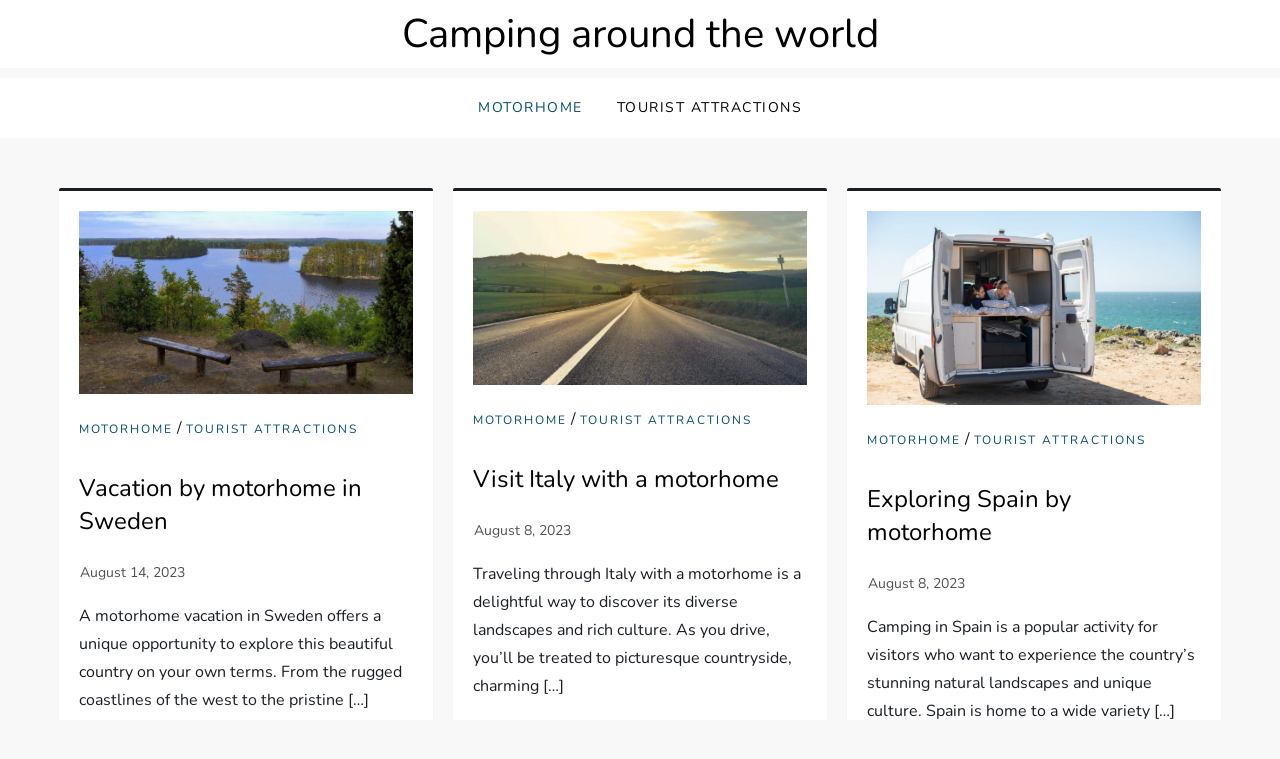

--- FILE ---
content_type: text/css
request_url: https://ccmemberships.com/wp-content/themes/niche-blog/assets/css/blocks.css?ver=6.9
body_size: 8998
content:
/*
Theme Name: Niche Blog
Description: Used to style for Block Editor.
*/

/*--------------------------------------------------------------
	TABLE OF CONTENTS:
----------------------------------------------------------------
1.0 Blocks - Common Blocks
2.0 Blocks - Formatting
3.0 Blocks - Layout Elements
4.0 Blocks - Widgets
5.0 Blocks - Color Settings
6.0 Blocks - Text Settings
7.0 Blocks - Editor Max Size

--------------------------------------------------------------*/

/*--------------------------------------------------------------
1.0 General Block Styles
--------------------------------------------------------------*/

/* Captions */

[class^="wp-block-"]:not(.wp-block-gallery) figcaption {
	font-style: italic;
	margin-bottom: 1.5em;
	text-align: left;
}

.rtl [class^="wp-block-"]:not(.wp-block-gallery) figcaption {
	text-align: right;
}

/*--------------------------------------------------------------
2.0 Blocks - Common Blocks
--------------------------------------------------------------*/

/* Paragraph */

p.has-drop-cap:not(:focus)::first-letter {
	font-size: 5em;
	margin-top: 0.075em;
}

/* Image */

.wp-block-image {
	margin-bottom: 1.5em;
}

.wp-block-image figure {
	margin-bottom: 0;
	margin-top: 0;
}

.wp-block-image figure.alignleft {
	margin-right: 1.5em;
}

.wp-block-image figure.alignright {
	margin-left: 1.5em;
}

/* Gallery */

.wp-block-gallery {
	margin-bottom: 1.5em;
}

.wp-block-gallery figcaption {
	font-style: italic;
}

.wp-block-gallery.aligncenter {
	display: flex;
	margin: 0 -8px;
}

/* Quote */

.wp-block-quote.alignleft p:last-of-type,
.wp-block-quote.alignright p:last-of-type {
	margin-bottom: 0;
}

.wp-block-quote cite {
	color: inherit;
	font-size: inherit;
}

.wp-block-quote,
.wp-block-quote:not(.is-large):not(.is-style-large),
.wp-block-pullquote {
    border-left: 4px solid #aaa;
    padding: 1em;
}

.wp-block-quote.is-large {
    padding: 1em 2em;
}

/* Audio */

.wp-block-audio audio {
	display: block;
	width: 100%;
}

/* Cover */

.wp-block-cover-image.alignright,
.wp-block-cover.alignright,
.wp-block-cover-image.alignleft,
.wp-block-cover.alignleft,
.wp-block-cover-image.aligncenter,
.wp-block-cover.aligncenter {
	display: flex;
}

.no-sidebar .wp-block-cover.alignfull,
.no-sidebar .wp-block-image.alignfull,
.no-sidebar .wp-block-gallery.alignfull,
.no-sidebar .wp-block-pullquote.alignfull,
.no-sidebar .wp-block-table.alignfull,
.no-sidebar .wp-block-audio.alignfull,
.no-sidebar .wp-block-categories.alignfull {    
    width: 100vw;
    max-width : 100vw;
    margin-left  : calc( -100vw / 2 + 100% / 2 );
    margin-right : calc( -100vw / 2 + 100% / 2 );
}
.no-sidebar .wp-block-embed.is-type-video.alignfull iframe {    
    width: 100vw !important;
    max-width : 100vw;
    margin-left  : calc( -100vw / 2 + 100% / 2 ) !important;
    margin-right : calc( -100vw / 2 + 100% / 2 ) !important;
}

.no-sidebar .wp-block-image.alignfull figcaption,
.no-sidebar .wp-block-audio.alignfull figcaption {
    text-align: center;
    max-width: 1200px;
    width: 90%;
    padding: 0 15px;
    margin: 5px auto 0;
}

.no-sidebar .wp-block-table.alignfull {
    display: table;
}

.no-sidebar .wp-block-audio.alignfull {
	padding: 0 20px;
}

.no-sidebar .wp-block-categories.alignfull {
    padding: 0 50px;
}

.no-sidebar .wp-block-gallery.alignfull {
    padding: 0 25px;
}

/* File */

.wp-block-file .wp-block-file__button {
	background-color: #232323;
	-webkit-border-radius: 2px;
	border-radius: 5px;
	-webkit-box-shadow: none;
	box-shadow: none;
	color: #fff;
	display: inline-block;
	font-size: 14px;
	font-size: 0.875rem;
	font-weight: 800;
	margin-top: 2em;
	padding: 0.7em 2em;
	-webkit-transition: background-color 0.2s ease-in-out;
	transition: background-color 0.2s ease-in-out;
	white-space: nowrap;
}

.wp-block-file .wp-block-file__button:hover,
.wp-block-file .wp-block-file__button:focus {
	background-color: #f8f8f8;
	-webkit-box-shadow: none;
	box-shadow: none;
}

/* Separator */

.wp-block-separator {
	border-color: #eee;
	border: 0;
}
/*--------------------------------------------------------------
3.0 Blocks - Formatting
--------------------------------------------------------------*/

/* Code */

.wp-block-code {
	background: transparent;
	border: 0;
	padding: 0;
}

/* Pullquote */

.wp-block-pullquote {
	border: 0;
	border-top: 4px solid #aaa;
	border-bottom: 4px solid #aaa;
    padding: 1em;
}

.wp-block-pullquote__citation,
.wp-block-pullquote cite {
	font-size: inherit;
	text-transform: none;
}

/* Table */

.wp-block-table thead th {
	border-bottom: 2px solid #bbb;
	padding-bottom: 0.5em;
}

.wp-block-table tr {
	border-bottom: 1px solid #eee;
}

.wp-block-table th,
.wp-block-table td {
    border-color: #ccc;
    padding: 15px 25px;
}

.rtl .wp-block-table th,
.rtl .wp-block-table td {
	text-align: right;
}

/*--------------------------------------------------------------
4.0 Blocks - Layout Elements
--------------------------------------------------------------*/

/* Buttons */

.wp-block-button__link {
	padding: 16px 40px;
    font-weight: bold;
    -webkit-transition: all 0.3s ease-in-out;
    -moz-transition: all 0.3s ease-in-out;
    -ms-transition: all 0.3s ease-in-out;
    -o-transition: all 0.3s ease-in-out;
    transition: all 0.3s ease-in-out;
}

.wp-block-button .wp-block-button__link:hover,
.wp-block-button .wp-block-button__link:focus {
	background-color: #054e6d;
    color: #fff;
	-webkit-box-shadow: none;
	box-shadow: none;
}

/* Separator */

.wp-block-separator:not(.is-style-wide):not(.is-style-dots) {
	max-width: 100px;
}

/* Media & Text */

.wp-block-media-text {
	margin-bottom: 1.5em;
}

.wp-block-media-text *:last-child {
	margin-bottom: 0;
}

/*--------------------------------------------------------------
5.0 Blocks - Widgets
--------------------------------------------------------------*/

/* Archives, Categories & Latest Posts */

.wp-block-archives.aligncenter,
.wp-block-categories.aligncenter,
.wp-block-latest-posts.aligncenter,
.wp-block-categories.aligncenter ul {
	list-style-position: inside;
	text-align: center;
}

/* Comments */

.blog:not(.has-sidebar) #primary .wp-block-latest-comments article,
.archive:not(.page-one-column):not(.has-sidebar) #primary .wp-block-latest-comments article,
.search:not(.has-sidebar) #primary .wp-block-latest-comments article {
	float: none;
	width: 100%;
}

.wp-block-latest-comments .avatar,
.wp-block-latest-comments__comment-avatar {
	border-radius: 0;
}

.wp-block-latest-comments a {
	-webkit-box-shadow: inset 0 -1px 0 rgba(255, 255, 255, 1);
	box-shadow: inset 0 -1px 0 rgba(255, 255, 255, 1);

}

.wp-block-latest-comments__comment-meta {
	font-size: 16px;
	font-size: 1rem;
	margin-bottom: 0.4em;
}

.wp-block-latest-comments__comment-author,
.wp-block-latest-comments__comment-link {
	font-weight: 700;
	text-decoration: none;
}

.wp-block-latest-comments__comment-date {
	color: #767676;
	font-size: 10px;
	font-size: 0.625rem;
	font-weight: 800;
	letter-spacing: 0.1818em;
	margin-top: 0.4em;
	text-transform: uppercase;
}

.editor-block-list__block .wp-block-latest-comments__comment-excerpt p {
	font-size: 14px;
	font-size: 0.875rem;
}

/*--------------------------------------------------------------
5.0 Blocks - Color Settings
--------------------------------------------------------------*/

/* Background Color */

.has-blue-background-color {
    background-color: #054e6d;
}

.has-green-background-color {
    background-color: #07d79c;
}

.has-orange-background-color {
    background-color: #ff8737;
}

.has-black-background-color {
    background-color: #2f3633;
}

.has-grey-background-color {
    background-color: #82868b;
}

/* Text Color */

.has-blue-color {
    color: #2c7dfa;
}

.has-green-color {
    color: #07d79c;
}

.has-orange-color {
    color: #ff8737;
}

.has-black-color {
    color: #2f3633;
}

.has-grey-color {
    color: #82868b;
}

/*--------------------------------------------------------------
6.0 Blocks - Text Settings
--------------------------------------------------------------*/
.has-larger-font-size {
	font-size: 36px;
    font-size: 2.25rem;
}
.has-huge-font-size {
	font-size: 48px;
    font-size: 3rem;
}
.has-larger-font-size,
.has-huge-font-size {
    line-height: 1.5;
}

@media screen and (max-width: 992px) {
	.has-larger-font-size {
	    font-size: 30px;
	    font-size: 1.875rem;
	}
	.has-huge-font-size {
	    font-size: 38px;
	    font-size: 2.375rem;
	}
}
@media screen and (max-width: 767px) {
	.has-larger-font-size {
	    font-size: 24px;
	    font-size: 1.5rem;
	}
	.has-huge-font-size {
	    font-size: 28px;
	    font-size: 1.75rem;
	}
}
@media screen and (max-width: 567px) {
	.has-larger-font-size,
	.has-huge-font-size {
	    font-size: 16px;
	    font-size: 1rem;
        line-height: 28px;
	}
}

/*--------------------------------------------------------------
7.0 Blocks - Editor Max Size
--------------------------------------------------------------*/
.wp-block {
    max-width: 840px;
}

--- FILE ---
content_type: text/css
request_url: https://ccmemberships.com/wp-content/themes/niche-blog/style.css?ver=6.9
body_size: 1887
content:
/*!
Theme Name: Niche Blog
Theme URI: 
Author: fahimmurshed
Author URI: http://fahimm.com/
Description: Niche Blog is a modern and minimalist theme for your company's business blog or a personal journal website. Niche Blog fast, fully customizable & beautiful WordPress theme suitable for blog, personal portfolio website. Easy to use, clean and minimalist theme that allows your reader to focus on your content, build especially for daily or hobby bloggers who love to share their stuff, whether it’s about lifestyle, fashion, travel blog, entertainment, beauty or just a simple personal blog. Niche Blog theme best for single niche or multi niche blogging.  It has a highly SEO optimized code, resulting in top rankings in Google search results. Font Awesome 6, RTL Supported and extremely fast theme.
Version:  0.0.4
Requires at least: 5.1
Requires PHP: 5.6
Tested up to: 6.2+
License: GNU General Public License v2 or later
License URI: http://www.gnu.org/licenses/gpl-2.0.html
Text Domain: niche-blog
Tags: blog, custom-logo, e-commerce, rtl-language-support, post-formats, grid-layout, one-column, two-columns, custom-background, custom-colors, custom-header, custom-menu, featured-image-header, featured-images, flexible-header, full-width-template, sticky-post, theme-options, threaded-comments, translation-ready,  wide-blocks, block-styles, footer-widgets, portfolio, left-sidebar, right-sidebar

This theme, like WordPress, is licensed under the GPL.
Use it to make something cool, have fun, and share what you've learned with others.

Niche Blog is based on Underscores https://underscores.me/, (C) 2012-2017 Automattic, Inc.
Underscores is distributed under the terms of the GNU GPL v2 or later.

Normalizing styles have been helped along thanks to the fine work of
Nicolas Gallagher and Jonathan Neal https://necolas.github.io/normalize.css/
*/

